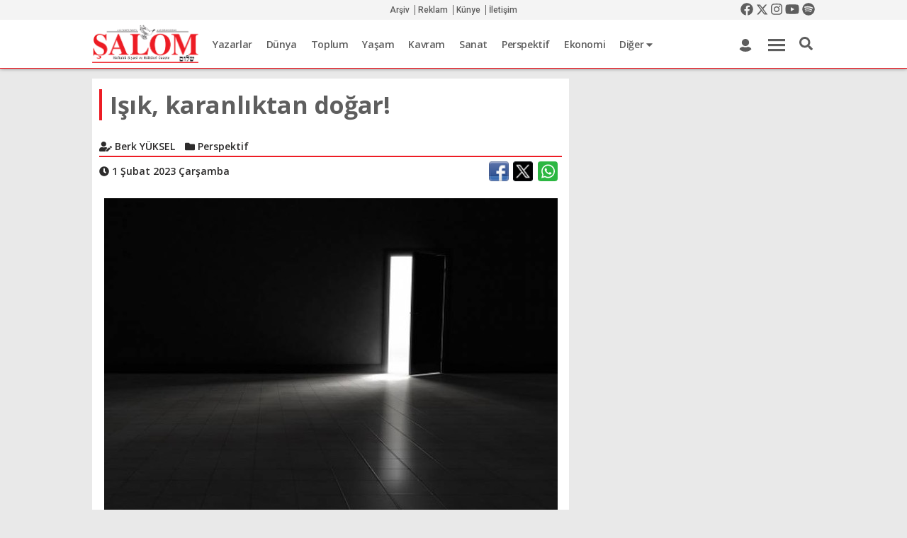

--- FILE ---
content_type: text/html; Charset=windows-1254
request_url: https://www.salom.com.tr/haber/124502/isik-karanliktan-dogar
body_size: 25895
content:
<!DOCTYPE HTML PUBLIC "-//W3C//DTD HTML 4.01//EN" "http://www.w3.org/TR/html4/strict.dtd"><html lang="tr"> <head lang="tr-TR"> 	<meta http-equiv="X-UA-Compatible" content="IE=edge">
<meta name="viewport" content="width=device-width, user-scalable=no, initial-scale=1, maximum-scale=1" />
<meta http-equiv="Content-Type" content="text/html; charset=iso-8859-9"><title>Işık, karanlıktan doğar! | Şalom Gazetesi</title><meta name="keywords" itempromp="keywords" content="şalom, gazetesi, haftalık, siyasi, kültürel, gazete, türk, yahudi, ladino,Işık, karanlıktan doğar!"><meta name="description" itempromp="description" content=""><meta name="twitter:card" content="summary_large_image" /><meta name="twitter:image" content="https://www.salom.com.tr/uploads/news/1022023u4SrkRToCJk7MJcj4pK4ZEAlV.jpeg" /><meta name="content-language" content="tr" /><meta property="og:locale" content="tr_TR"/><meta name="twitter:app:country" content="TR"><meta name="twitter:creator" content="@SALOMgazetesi" /><meta name="twitter:description" data-lang="TR" content="" /><meta name="twitter:site" content="@SALOMgazetesi" /><meta name="twitter:title" data-lang="TR" content="I&#351;&#305;k, karanl&#305;ktan do&#287;ar!" /><meta property="og:title" content="Işık, karanlıktan doğar!"/><meta property="og:image" content="https://www.salom.com.tr/uploads/news/1022023u4SrkRToCJk7MJcj4pK4ZEAlV.jpeg"/><meta property="og:site_name" content="Şalom Gazetesi"/><meta property="og:description" content=""/><meta property="og:type" content="article"/>
<link rel="alternate" href="https://www.salom.com.tr" hreflang="tr-tr" />
<link rel="SHORTCUT ICON" href="https://www.salom.com.tr/favicon.ico"/>
<script type="text/javascript" src="https://apis.google.com/js/plusone.js"> {lang: 'tr'}</script>
<link type="text/css" rel="stylesheet" href="https://www.salom.com.tr/engine/css/reset.min.css" async/>
<link href="https://www.salom.com.tr/engine/fonts/fontawesome/css/all.min.css" rel="stylesheet" >
<link href="https://www.salom.com.tr/engine/js/mdb/css/bootstrap.min.css" rel="stylesheet" async>
<link href="https://www.salom.com.tr/engine/js/mdb/css/mdb.min.css" rel="stylesheet" async>
<link rel="stylesheet" href="https://www.salom.com.tr/engine/css/swiper.min.css" async>
<link rel="stylesheet" href="https://www.salom.com.tr/engine/js/owlcarousel/assets/owl.carousel.min.css" async> 
<link rel="stylesheet" href="https://www.salom.com.tr/engine/js/fancybox/dist/jquery.fancybox.min.css" async>
<link type="text/css" rel="stylesheet" href="https://www.salom.com.tr/engine/css/style.css?v=1.5" />
<link type="text/css" rel="stylesheet" href="https://www.salom.com.tr/engine/css/responsive.css?v=1.5" />
<link href="https://fonts.googleapis.com/css?family=Open+Sans:300,300i,400,400i,600,600i,700,700i,800,800i|Roboto:100,100i,300,300i,400,400i,500,500i,700,700i,900,900i&display=swap&subset=latin-ext" rel="stylesheet">
<link rel="canonical" href="https://www.salom.com.tr/haber/124502/isik-karanliktan-dogar" />

<script charset="UTF-8" src="//cdn.sendpulse.com/28edd3380a1c17cf65b137fe96516659/js/push/532d7e2ec589cc632601c0015f210cce_0.js" async></script>
<script type="application/ld+json">{ "@context": "http://schema.org","@type": "Organization","url": "https://www.salom.com.tr","logo": "https://www.salom.com.tr/uploads/images/28022023UNGUlzz2VgiAjmAg.png","contactPoint": [{"@type": "ContactPoint","telephone": "+90-212-231-9282","contactType": "customer service"}]}</script>
<!-- Google tag (gtag.js) -->
<script async src="https://www.googletagmanager.com/gtag/js?id=G-7JF33K52B0"></script>
<script>
  window.dataLayer = window.dataLayer || [];
  function gtag(){dataLayer.push(arguments);}
  gtag('js', new Date());

  gtag('config', 'G-7JF33K52B0');
</script>
</head>
<body class="">
<header class="header">
	<div class="stickyhead">
	<div class="topbar">
		<div class="wrapper">
			<div class="icortala">
				<div class="topbar-col text-left">
					<span class="topdate"></span>
				</div>
				<div class="topbar-col">
					<div class="topmenu text-center">
					<a href="https://www.salom.com.tr/archive">Arşiv</a>
					<a href="https://www.salom.com.tr/content?id=3">Reklam</a>
					<a href="https://www.salom.com.tr/content?id=2">Künye</a>
					<a href="https://www.salom.com.tr/content?id=5">İletişim</a>
					</div>
				</div>
				<div class="topbar-col">
					<div class="topscl text-right">
					<a href="https://www.facebook.com/facesalom" target="_blank"><i class="fab fa-facebook"></i></a>
					<a href="https://twitter.com/SALOMgazetesi" target="_blank" class="newtxtx"><svg xmlns="http://www.w3.org/2000/svg" height="1em" viewBox="0 0 512 512"><!--! Font Awesome Free 6.4.2 by @fontawesome - https://fontawesome.com License - https://fontawesome.com/license (Commercial License) Copyright 2023 Fonticons, Inc. --><path d="M389.2 48h70.6L305.6 224.2 487 464H345L233.7 318.6 106.5 464H35.8L200.7 275.5 26.8 48H172.4L272.9 180.9 389.2 48zM364.4 421.8h39.1L151.1 88h-42L364.4 421.8z"/></svg></a>
					<a href="https://www.instagram.com/salomgazetesi/" target="_blank"><i class="fab fa-instagram"></i></a>
					<a href="https://www.youtube.com/user/salomgazetesi" target="_blank"><i class="fab fa-youtube"></i></a>
					<a href="https://open.spotify.com/user/l5yo2ygnwx4meyi0sq93vvwf9?si=QVuQsFq0SfiYaB_aX7avjA&utm_source=copy-link" target="_blank"><i class="fab fa-spotify"></i></a>
					</div>
				</div>
			</div>
		</div>
	</div>
	<div class="head-orta">
		<div class="wrapper headgizle">
			<div class="icortala text-left">
				<a href="https://www.salom.com.tr" class="logo">
					<img src="https://www.salom.com.tr/uploads/images/28022023UNGUlzz2VgiAjmAg.png" width="100%" height="auto" alt="Gözlem Gazetecilik Basın ve Yayın A.Ş." />
				</a>
				<div class="mainmenuar">
					<ul class="mainmenulist">
					<li><a href="https://www.salom.com.tr/authors">Yazarlar</a></li>
						
						<li>
						<a href="https://www.salom.com.tr/haberler/15/dunya">Dünya</a>
						</li>
						
						<li>
						<a href="https://www.salom.com.tr/haberler/16/toplum">Toplum</a>
						</li>
						
						<li>
						<a href="https://www.salom.com.tr/haberler/5/yasam">Yaşam</a>
						</li>
						
						<li>
						<a href="https://www.salom.com.tr/haberler/14/kavram">Kavram</a>
						</li>
						
						<li>
						<a href="https://www.salom.com.tr/haberler/36/sanat">Sanat</a>
						</li>
						
						<li>
						<a href="https://www.salom.com.tr/haberler/8/perspektif">Perspektif</a>
						</li>
						
						<li>
						<a href="https://www.salom.com.tr/haberler/4/ekonomi">Ekonomi</a>
						</li>
						
						<li><a href="#">Diğer <i class="fas fa-caret-down"></i></a>
						<div>
							<ul>
						
								<li><a href="https://www.salom.com.tr/haberler/23/soylesi">Söyleşi</a>
								</li>
							
								<li><a href="https://www.salom.com.tr/haberler/56/bilim-ve-teknoloji">Bilim ve Teknoloji</a>
								</li>
							
								<li><a href="https://www.salom.com.tr/haberler/35/cocuk-aile">Çocuk-Aile</a>
								</li>
							
								<li><a href="https://www.salom.com.tr/haberler/6/spor">Spor</a>
								</li>
							
								<li><a href="https://www.salom.com.tr/haberler/17/judeo-espanyol">Judeo-Espanyol</a>
								</li>
							
								<li><a href="https://www.salom.com.tr/haberler/7/kultur">Kültür</a>
								</li>
							
								<li><a href="https://www.salom.com.tr/haberler/26/saglik">Sağlık</a>
								</li>
							
								<li><a href="https://www.salom.com.tr/haberler/24/genclik-egitim">Gençlik - Eğitim</a>
								</li>
							
								<li><a href="https://www.salom.com.tr/haberler/50/artionsekiz">ArtıOnsekiz</a>
								</li>
							</ul>
							</div></li>
							
					</ul>
				</div>
				<div class="h-user">
					<a href="https://www.salom.com.tr/profile"><i class="fas fa-user"></i></a>
				</div>
				<a href="javascript:;" class="headmop" id="gdmenuac">
					<span class="headmop-item"></span>
				</a>
				<div class="h-src" >
					<a id="td-header-search-button" class="srcbtn" href="javascript:;" role="button"  ><i class="fas fa-search"></i></a>
				</div>
				<div class="td-drop-down-search" >
					<form method="post" class="td-search-form" action="https://www.salom.com.tr/search">
						<div  class="td-head-form-search-wrap">
							<input id="td-header-search" type="text" value="" name="q" placeholder="Aramak istediğiniz kelimeyi yazın" autocomplete="off">
							<button class=" btn" type="submit" id="td-header-search-top" value="Ara">Ara</button>
						</div>
					</form>
				</div>
			</div>
		</div>
		<div class="wrapper headgoster mobilhead" style="display:none">
		<a href="https://www.salom.com.tr" class="logo">
		<img src="[data-uri]" style="width:150px;height:52px" width="150" height="82" alt="Gözlem Gazetecilik Basın ve Yayın A.Ş."/>
				</a>
				<a href="javascript:;" class="headmopmobil">
					<i class="fas fa-bars"></i>
				</a>
				<a href="javascript:;" class="headmobsrc">
					<i class="fas fa-search"></i>
				</a>
			<div class="clearfix"></div>
		</div>
		<div class="head-gn-menu" style="display:none">
				<div class="wrapper">
				<div class="head-gn-back">
				<div class="row">
				<div class="col-md-4">
					<h3 class="gd-head">Haber</h3>
					<ul class="gd-kat">
						
						<li><a href="https://www.salom.com.tr/haberler/15/dunya">Dünya</a></li>
						
						<li><a href="https://www.salom.com.tr/haberler/16/toplum">Toplum</a></li>
						
						<li><a href="https://www.salom.com.tr/haberler/5/yasam">Yaşam</a></li>
						
						<li><a href="https://www.salom.com.tr/haberler/14/kavram">Kavram</a></li>
						
						<li><a href="https://www.salom.com.tr/haberler/36/sanat">Sanat</a></li>
						
						<li><a href="https://www.salom.com.tr/haberler/8/perspektif">Perspektif</a></li>
						
						<li><a href="https://www.salom.com.tr/haberler/4/ekonomi">Ekonomi</a></li>
						
						<li><a href="https://www.salom.com.tr/haberler/23/soylesi">Söyleşi</a></li>
						
						<li><a href="https://www.salom.com.tr/haberler/56/bilim-ve-teknoloji">Bilim ve Teknoloji</a></li>
						
						<li><a href="https://www.salom.com.tr/haberler/35/cocuk-aile">Çocuk-Aile</a></li>
						
						<li><a href="https://www.salom.com.tr/haberler/6/spor">Spor</a></li>
						
						<li><a href="https://www.salom.com.tr/haberler/17/judeo-espanyol">Judeo-Espanyol</a></li>
						
						<li><a href="https://www.salom.com.tr/haberler/7/kultur">Kültür</a></li>
						
						<li><a href="https://www.salom.com.tr/haberler/26/saglik">Sağlık</a></li>
						
						<li><a href="https://www.salom.com.tr/haberler/24/genclik-egitim">Gençlik - Eğitim</a></li>
						
						<li><a href="https://www.salom.com.tr/haberler/50/artionsekiz">ArtıOnsekiz</a></li>
						
					</ul>
				</div>
				<div class="col-md-2">
					<h3 class="gd-head">Yazarlar</h3>
					<ul class="gd-kat2">
					<li><a href="https://www.salom.com.tr/authors?type=2">Köşe Yazarları</a></li>
					<li><a href="https://www.salom.com.tr/authors">Tüm Yazarlar</a></li>	
					</ul>
					<h3 class="gd-head">Multimedya</h3>
					<ul class="gd-kat2">
					<li><a href="https://www.salom.com.tr/video_gallery">Video Galeri</a></li>
					<li><a href="https://www.salom.com.tr/photo_gallery">Foto Galeri</a></li>	
					</ul>
				</div>
				<div class="col-md-6">
					<h3 class="gd-head">Şalom</h3>
					<div class="row">
						<div class="col-md-4">
							<ul class="gd-kat2">
								<li><a href="https://www.salom.com.tr/content?id=6">Abonelik</a></li>
								<li><a href="https://www.salom.com.tr/content?id=3">Reklam</a></li>
								<li><a href="https://www.salom.com.tr/archive"><strong>Arşiv</strong></a></li>
							</ul>
						</div>
						<div class="col-md-4">
							<ul class="gd-kat2">
							<li><a href="https://www.salom.com.tr/content?id=5">İletişim</a></li>
							<li><a href="https://www.salom.com.tr/content?id=2">Künye</a></li>
							<li><a href="https://www.salom.com.tr/content?id=4">Kariyer</a></li>
							</ul>
						</div>
						<div class="col-md-4">
							<ul class="gd-kat2">
							<li><a href="/content?id=11">Gizlilik Politikası</a></li>
							<li><a href="/content?id=11">Kullanım Koşulları</a></li>
							<li><a href="/content?id=11">Veri Politikası</a></li>
							</ul>
						</div>
					</div>
					<div class="row">
						<div class="col-md-4 ">
							<h3 class="gd-head">Üyelik</h3>
						<ul class="gd-kat2">
							<li><a href="https://www.salom.com.tr/login">Üye Girişi</a></li>
							<li><a href="https://www.salom.com.tr/register">Yeni Üyelik</a></li>
							</ul>
						</div>
						<div class="col-md-8 mtop20">
						<!--a class="gd-drg" target="_blank" href="#"><img src="https://www.salom.com.tr/uploads/images/dergilik.png" alt="Şalom Turkcell Dergilikte" width="100%" height="auto" /></a--><a class="gd-ins" target="_blank" href="https://www.instagram.com/salomgazetesi/"><i class="fab fa-instagram"></i></a>
						<a class="gd-twt" target="_blank" href="https://twitter.com/SALOMgazetesi"><svg xmlns="http://www.w3.org/2000/svg" height="1em" viewBox="0 0 512 512"><path d="M389.2 48h70.6L305.6 224.2 487 464H345L233.7 318.6 106.5 464H35.8L200.7 275.5 26.8 48H172.4L272.9 180.9 389.2 48zM364.4 421.8h39.1L151.1 88h-42L364.4 421.8z"/></svg></a>
						<a class="gd-fc" target="_blank" href="https://www.facebook.com/facesalom"><i class="fab fa-facebook-f"></i></a>
						<a class="gd-ytbe" target="_blank" href="https://www.youtube.com/user/salomgazetesi"><i class="fab fa-youtube"></i></a>
						<a class="gd-spoti" target="_blank" href="https://open.spotify.com/user/l5yo2ygnwx4meyi0sq93vvwf9?si=QVuQsFq0SfiYaB_aX7avjA&utm_source=copy-link"><i class="fab fa-spotify"></i></a>
						</div>
					</div>
					<div class="row  ">
						<div class="col-md-4 ">
						<a class="gd-slt" target="_blank" href="https://www.salom.com.tr/SalomTurkey">Şalom Turkey</a>
						</div>
						<div class="col-md-4 ">
						<a class="gd-sld" target="_blank" href="http://dergi.salom.com.tr/">Şalom Dergi</a>
						</div>
						<div class="col-md-4 ">
						<a class="gd-elm" target="_blank" href="http://sephardiccenter.wordpress.com/"></a>
						</div>
					</div>
				</div>
			</div></div>
			</div></div>
	</div>
	<div class="td-drop-down-search-mobil" style="display:none" >
		<form method="post" class="td-search-form" action="https://www.salom.com.tr/search">
			<div  class="td-head-form-search-wrap">
				<input id="td-header-search-mobil" type="text" value="" name="q" placeholder="Aramak istediğiniz kelimeyi yazın" autocomplete="off">
				<button class=" btn" type="submit" id="td-header-search-top-mobil" value="Ara">Ara</button>
			</div>
		</form>
	</div>
	</div>
</header>
<div class="drawer-active drawer">
				<div class="drawer__header clearfix">
					<a href="https://www.salom.com.tr" class="drawer__header__logo"><img src="[data-uri]" style="width:150px;height:auto" width="150" height="auto" alt="Gözlem Gazetecilik Basın ve Yayın A.Ş."/></a>
					<span class="drawer__header__close"><i class="fas fa-chevron-left"></i></span>
					</div>
					<ul class="drawer__menu">
						<li class="drawev__menu__item mobile-category-link">
							<a class="drawer__menu__item__link katackapa">
								<span class="drawer__menu__item__icon"><i class="fas fa-list"></i></span>
								<span class="drawer__menu__item__title" style="width: 100%;">Kategoriler</span>
								<span class="drawer__menu__item__fa" ><i class="fas fa-chevron-down"></i></span>
							</a>
							<ul style="margin: 0;padding: 0;border-top: 1px solid #cfd8dc;margin-top: 10px;"><li class="drawer__menu__item ripple has-ripple"><a class="drawer__menu__item__link" href="https://www.salom.com.tr/haberler/15/dunya"title="Dünya">Dünya</a></li><li class="drawer__menu__item ripple has-ripple"><a class="drawer__menu__item__link" href="https://www.salom.com.tr/haberler/16/toplum"title="Toplum">Toplum</a></li><li class="drawer__menu__item ripple has-ripple"><a class="drawer__menu__item__link" href="https://www.salom.com.tr/haberler/5/yasam"title="Yaşam">Yaşam</a></li><li class="drawer__menu__item ripple has-ripple"><a class="drawer__menu__item__link" href="https://www.salom.com.tr/haberler/14/kavram"title="Kavram">Kavram</a></li><li class="drawer__menu__item ripple has-ripple"><a class="drawer__menu__item__link" href="https://www.salom.com.tr/haberler/36/sanat"title="Sanat">Sanat</a></li><li class="drawer__menu__item ripple has-ripple"><a class="drawer__menu__item__link" href="https://www.salom.com.tr/haberler/8/perspektif"title="Perspektif">Perspektif</a></li><li class="drawer__menu__item ripple has-ripple"><a class="drawer__menu__item__link" href="https://www.salom.com.tr/haberler/4/ekonomi"title="Ekonomi">Ekonomi</a></li><li class="drawer__menu__item ripple has-ripple"><a class="drawer__menu__item__link" href="https://www.salom.com.tr/haberler/23/soylesi"title="Söyleşi">Söyleşi</a></li><li class="drawer__menu__item ripple has-ripple"><a class="drawer__menu__item__link" href="https://www.salom.com.tr/haberler/56/bilim-ve-teknoloji"title="Bilim ve Teknoloji">Bilim ve Teknoloji</a></li><li class="drawer__menu__item ripple has-ripple"><a class="drawer__menu__item__link" href="https://www.salom.com.tr/haberler/35/cocuk-aile"title="Çocuk-Aile">Çocuk-Aile</a></li><li class="drawer__menu__item ripple has-ripple"><a class="drawer__menu__item__link" href="https://www.salom.com.tr/haberler/6/spor"title="Spor">Spor</a></li><li class="drawer__menu__item ripple has-ripple"><a class="drawer__menu__item__link" href="https://www.salom.com.tr/haberler/17/judeo-espanyol"title="Judeo-Espanyol">Judeo-Espanyol</a></li><li class="drawer__menu__item ripple has-ripple"><a class="drawer__menu__item__link" href="https://www.salom.com.tr/haberler/7/kultur"title="Kültür">Kültür</a></li><li class="drawer__menu__item ripple has-ripple"><a class="drawer__menu__item__link" href="https://www.salom.com.tr/haberler/26/saglik"title="Sağlık">Sağlık</a></li><li class="drawer__menu__item ripple has-ripple"><a class="drawer__menu__item__link" href="https://www.salom.com.tr/haberler/24/genclik-egitim"title="Gençlik - Eğitim">Gençlik - Eğitim</a></li><li class="drawer__menu__item ripple has-ripple"><a class="drawer__menu__item__link" href="https://www.salom.com.tr/haberler/50/artionsekiz"title="ArtıOnsekiz">ArtıOnsekiz</a></li></ul>
						</li>
						<li class="drawer__menu__item drawer__menu__item--border"><a href="https://www.salom.com.tr/authors" title="Yazarlar" class="drawer__menu__item__link"><span class="drawer__menu__item__title pl-0">Yazarlar</span></a></li>
						<li class="drawer__menu__item drawer__menu__item--border"><a href="https://www.salom.com.tr/archive" title="Arşiv" class="drawer__menu__item__link"><span class="drawer__menu__item__title pl-0">Arşiv</span></a></li>
						<li class="drawer__menu__item drawer__menu__item--border"><a href="https://www.salom.com.tr/content?id=2" title="Künye" class="drawer__menu__item__link"><span class="drawer__menu__item__title pl-0">Künye</span></a></li>
						<li class="drawer__menu__item drawer__menu__item--border"><a href="https://www.salom.com.tr/content?id=5" title="İletişim" class="drawer__menu__item__link"><span class="drawer__menu__item__title pl-0">İletişim</span></a></li>
						<li class="drawer__menu__item drawer__menu__item--border"><a href="https://www.salom.com.tr/content?id=3" title="Reklam Vermek İçin Tıklayın" class="drawer__menu__item__link"><span class="drawer__menu__item__title pl-0">Reklam</span></a></li>
						<li class="drawer__menu__item drawer__menu__item--border"><a href="https://www.salom.com.tr/content?id=6" title="Şalom Gazete Abonesi Olmak İçin Tıklayın" class="drawer__menu__item__link"><span class="drawer__menu__item__title pl-0">Abonelik</span></a></li>
						<li class="drawer__menu__item drawer__menu__item--border"><a href="/content?id=11" title="" class="drawer__menu__item__link"><span class="drawer__menu__item__title pl-0">Gizlilik Politikası</span></a></li>
						<li class="drawer__menu__item drawer__menu__item--border"><a href="/content?id=11" title="" class="drawer__menu__item__link"><span class="drawer__menu__item__title pl-0">Kullanım Koşulları</span></a></li>
						<li class="drawer__menu__item drawer__menu__item--border"><a href="/content?id=11" title="" class="drawer__menu__item__link"><span class="drawer__menu__item__title pl-0">Veri Politikası</span></a></li>
					</ul>
			</div>
<div class="stickyrklmsalan"></div>
<div class="topbanner adso"  ></div>

<div class="wrapper mtop15">






	<div class="row">
		<div class="col-md-8">
			<div class="container beyazbg">
			
				<div class="row">
					<div class="col-md-12 ">
						<h1 class="hbr-dty-bslk mtop15 mbot15">Işık, karanlıktan doğar!</h1>
						<p class="hdtyack" style="font-style: normal !important;"></p>
					</div>
				</div>
				
				<div class="row" >
				<div class="col-md-12  ">
					<div class="hbr-dty-meta">
				
				<span class="hbr-dty-meta-item"><i class="fas fa-user-edit"></i> Berk YÜKSEL</span>
				
				
				
				<span class="hbr-dty-meta-item " style="color: #2d2c2c;"><i class="fa fa-folder"></i> Perspektif</span>
				
				
				<span class="hbr-dty-meta-item" id="hbrcountview"></span>
				
				


				
					</div>
					<div class="hbr-dty-meta mbot15 noborder">
					
						<span class="hbr-dty-meta-item " style="color: #2d2c2c;"><i class="fas fa-clock"></i> 1 Şubat 2023 Çarşamba</span>
					
					
					
						
						<script type="application/ld+json">{"@context": "http://schema.org","@type": "BreadcrumbList","itemListElement": [{"@type": "ListItem","position": 1,"item": {"@id": "https://www.salom.com.tr/haberler/8/perspektif","name": "Perspektif"}},{"@type": "ListItem","position": 2,"item": {"@id": "https://www.salom.com.tr/haber/124502/isik-karanliktan-dogar","name": "Işık, karanlıktan doğar!","image": "https://www.salom.com.tr/uploads/news/b_1022023u4SrkRToCJk7MJcj4pK4ZEAlV.jpeg"}}]}</script>	
						<script type="application/ld+json">{"@context": "http://schema.org","@type": "NewsArticle","mainEntityOfPage": {"@type": "WebPage","@id": "https://www.salom.com.tr/haber/124502/isik-karanliktan-dogar"},"headline": "Işık, karanlıktan doğar!","image": {"@type": "ImageObject","url": "https://www.salom.com.tr/uploads/news/1022023u4SrkRToCJk7MJcj4pK4ZEAlV.jpeg","height": "865","width": "513"},"datePublished": "T10:52:00+00:00","dateModified": "T10:52:00+00:00", "author": {"@type": "Person","name": " Berk YÜKSEL" },"publisher": {"@type": "Organization","name": "Şalom Gazetesi","logo": {"@type": "ImageObject","url": "https://www.salom.com.tr/samplogo.png","width": 600,"height": 60} },"description": "","articleSection":"Perspektif"}</script>
							<!--div id="fb-root"></div>
<script>(function(d, s, id) {
var js, fjs = d.getElementsByTagName(s)[0];
if (d.getElementById(id)) return;
js = d.createElement(s); js.id = id;
js.src = "https://connect.facebook.net/tr_TR/sdk.js#xfbml=1&version=v3.0";
fjs.parentNode.insertBefore(js, fjs);
}(document, 'script', 'facebook-jssdk'));</script-->

						<div class="fright mr-0" style="float: right;"> 
<div class="share42init" data-image="https://www.salom.com.tr/uploads/news/b_1022023u4SrkRToCJk7MJcj4pK4ZEAlV.jpeg"><span id="share42"><span class="share42-item" style="display:inline-block;margin:0 6px 6px 0;height:28px;"><div class="fb-share-button" data-href="https://www.salom.com.tr/haber/124502/isik-karanliktan-dogar" data-layout="button_count" data-size="large"><a target="_blank" href="https://www.facebook.com/sharer/sharer.php?u=https://www.salom.com.tr/haber/124502/isik-karanliktan-dogar" style="display:inline-block;width:28px;height:28px;margin:0;padding:0;outline:none;background:url(https://www.salom.com.tr/icons.png) 0px 0 no-repeat;background-size:cover;" class="fb-xfbml-parse-ignore"></a></div></span><span class="share42-item" style="display:inline-block;margin:0 3px 6px 0;height:28px;"><a rel="nofollow" style="display:inline-block;width:28px;height:28px;margin:0;padding:0;outline:none;background:url(https://www.salom.com.tr/icons.png) -28px 0 no-repeat;background-size:cover;" href="#" data-count="twi" onclick="window.open('https://twitter.com/intent/tweet?hashtags=SALOMgazetesi&original_referer=https://www.salom.com.tr/haber/124502/isik-karanliktan-dogar&related=SALOMgazetesi&url=https://www.salom.com.tr/haber/124502/isik-karanliktan-dogar', '_blank', 'scrollbars=0, resizable=1, menubar=0, left=100, top=100, width=550, height=440, toolbar=0, status=0');return false" title="Share on Twitter" target="_blank"></a></span>

<span class="share42-item" style="display:inline-block;margin:0 6px 6px 0;height:28px;"><a rel="nofollow" style="display: inline-block; width: 28px; height: 28px; margin: 0; padding: 0; outline: none; color: #fff; background-color: rgb(44, 183, 66); font-size: 22px; text-align: center; line-height: 27px;border-radius: 4px;" href="#" data-count="wht" onclick="window.open('https://wa.me/?text=isik karanliktan dogar https://www.salom.com.tr/haber/124502/isik-karanliktan-dogar', '_blank', 'scrollbars=0, resizable=1, menubar=0, left=100, top=100, width=550, height=440, toolbar=0, status=0');return false" title="Share on Whatsapp" target="_blank"><i class="fab fa-whatsapp"></i></a></span>



</span><style>.share42-counter{display:inline-block;vertical-align:top;margin-left:9px;position:relative;background:#FFF;color:#666;} .share42-counter:before{content:"";position:absolute;top:0;left:-8px;width:8px;height:100%;} .share42-counter{height:24px;padding:0 7px 0 3px;font:12px/25px Arial,sans-serif;background:url([data-uri]) 100% 0;} .share42-counter:before{background:url([data-uri]);}</style></div>







<div class="clear"></div></div>	
							
							
							
							
							
							
							
							
							
							
							

					
					<div class="clearfix"></div>
					</div>
					
				</div>
			</div>
			
			
			<div class="row">
				<div class="col-md-12 pl-0 pr-0 mbot15">
					<div class="wp-caption aligncenter text-center" style="position:relative;">
						<a 
						title="Işık, karanlıktan doğar!" href="https://www.salom.com.tr/uploads/news/b_1022023u4SrkRToCJk7MJcj4pK4ZEAlV.jpeg" data-fancybox="imagesdty" data-caption="Işık, karanlıktan doğar!">
							<img class="enboy lazyload" src="/engine/images/spacer.gif" data-original="https://www.salom.com.tr/uploads/news/b_1022023u4SrkRToCJk7MJcj4pK4ZEAlV.jpeg" alt="Işık, karanlıktan doğar!" />
							
						</a>
					</div>
					
				</div>
			</div>
			
			
			<div class="row">
				<div class="col-md-12 mbot15 hicerikdty">
					<p>D&uuml;nyada iki &ccedil;eşit insan yaşar:</p>
<p>Anne karnından doğanlar ve anne karnından doğmakla yetinmeyip defalarca kendisinden doğanlar&hellip;</p>
<p>Herkesin iyi-k&ouml;t&uuml;, yarım-yamalak bir şeyleri &ouml;ğrenmek istediği; ancak eşzamanlı olarak asla &lsquo;&ouml;ğretilmek&rsquo; istemediği bir d&uuml;nyada, yapılacak en doğru şey sadece ama sadece kendi yolunu paylaşmaktır...</p>
<p>İnsanlara onlar sormadan anlatırsanız ve bir de &uuml;st&uuml;ne &uuml;stl&uuml;k kişilik problemleri varsa &ldquo;Dikte ediyor, didaktik" derler.</p>
<p>Yok, bilgiye a&ccedil; değillerse d&uuml;ş&uuml;ncelere dalıp r&uuml;yalar &acirc;lemine giderler.</p>
<p>Ya da yolları onları farklı ihtiya&ccedil;lara s&uuml;r&uuml;kledi ise &ldquo;Bu adam da ne işlerle uğraşıyor!&rdquo; derler,</p>
<p>Olmadı, dayanamadın dar pencereye &uuml;&ccedil; beş kelam ettin, kelimeler penceren geri d&ouml;ner ve "Deli mi ne?" derler,</p>
<p>Geniş kitlelere en değerli fikirlerini, d&uuml;ş&uuml;ncelerini, yaşamdan &ccedil;ıkarımlarını paylaşırsın, anlamaz sırtlarını d&ouml;nerler...</p>
<p>Yolda olduğunu zannettiğin insanlara değer verirsin, y&ouml;n&uuml;n&uuml; şaşırıp sırtından han&ccedil;erlerler...</p>
<p>Bu sebepten bilmek, bulmak; soran ve arayan dışındakilere susmak gerek...</p>
<p>Kulakların &ccedil;ınlasın &uuml;&ccedil; kere y&uuml;ce &lsquo;Hermes&rsquo;!</p>
<p>Hayat ağacından uzak, en &ouml;nemlisi kendisinden uzak; k&acirc;inata yabancı, &ldquo;insan olamayan insan&rdquo;...</p>
<p>Bağlılıklarını bağımlılık yaparak kutsuyor...</p>
<p>Acınası halinden mutlu, alevler onu k&ouml;zlerken,</p>
<p>"Daha da, daha da!" diyor "bakar g&ouml;rmez" insanımsı,</p>
<p>&Ccedil;ektiği acıdan zevk alıp,</p>
<p>"Odunlar bedava" diye ateşi kendi odunları ile beslerken...</p>
<p>Aynadaki aksinde işlenmeden giden kendisini g&ouml;remiyor, bilemiyor, tanıyamıyor...</p>
<p>Yaşarken kendinden doğamıyor!</p>
<p>Kendi cehenneminde, b&uuml;y&uuml;k bir mutlulukla yanıyor "Herkes";</p>
<p>Bir damla, sadece bir damla bile bilgelik suyu istemeden...</p>
<p>Yakın, kellesini isteyin &ldquo;Herkes gibi&rdquo; olmayanların! diyenler her d&ouml;nemde her toplumda olabiliyor...</p>
<p>Karanlık ise her daim kol geziyor...</p>
<p>En zifiri karanlık anında, ışığa değil de karanlığa dokunabilen &ldquo;kahraman&rdquo;,</p>
<p>Kendini tanıyıp, ışığı ger&ccedil;ekten anlıyor!</p>
<p>Aydınlık, tarih boyunca işte bu karanlıktan doğuyor!</p>
<p><em>&ldquo;O g&uuml;zel karanlığa nazik&ccedil;e gitme,</em></p>
<p><em>G&uuml;n&uuml;n sonunda yaşlılık yanmalı ve kudurmalı,</em></p>
<p><em>Işığın &ouml;l&uuml;m&uuml;ne karşı &ouml;fke, &ouml;fke...&rdquo;</em></p>
<p>(Şair Dylan Thomas tarafından &ouml;lmek &uuml;zere olan babası i&ccedil;in yazdığı "O</p>
<p>G&uuml;zel Karanlığa Nazik&ccedil;e Gitme" şiirinin ilk &uuml;&ccedil; mısrası)</p>
<script type="text/javascript" src="chrome-extension://lopnbnfpjmgpbppclhclehhgafnifija/aiscripts/t.js"></script>
<script type="text/javascript" src="chrome-extension://lopnbnfpjmgpbppclhclehhgafnifija/aiscripts/script-main.js"></script>
				</div>
			</div>
			
			
			
			<div class="row">
							<div class="col-md-12 mbot15 ">
			<div class="portus-post-author">

			<div class="portus-post-author-avatar"><a href="https://www.salom.com.tr/authordetails?id=394"><img src="https://www.salom.com.tr/uploads/images/menico.png" alt=""></a></div>

			<div class="portus-post-author-content"><h3><a href="https://www.salom.com.tr/authordetails?id=394">Berk YÜKSEL&nbsp;<strong></strong></a></h3><div class="item-meta"><a href="https://www.salom.com.tr/authordetails?id=394"><i class="fas fa-reply"></i> Tüm Yazıları</a><a href="/cdn-cgi/l/email-protection#ee"><i class="fas fa-envelope"></i> İletişim</a></div></div>


			</div></div></div>
			<div class="row">
			<div class="col-md-12 mbot15 mtop15 ">
			<script data-cfasync="false" src="/cdn-cgi/scripts/5c5dd728/cloudflare-static/email-decode.min.js"></script><script>function RefreshImage(valImageId) {var objImage = document.getElementById(valImageId);if (objImage == undefined) {return;}var now = new Date();objImage.src = objImage.src.split('?')[0] + '?x=' + now.toUTCString();}</script><div class="portus-content-block"><div class="portus-content-title"><h2>0 Yorum</h2><a href="https://www.salom.com.tr/login?redirect=https://www.salom.com.tr/haber/124502/isik-karanliktan-dogar#comments" class="right set-this-dotted">Siz de yorumunuzu yapın</a></div><a name="comments"></a>




<div class="comment-list" id="yorumlaricerigi"></div></div><div class="portus-content-block"><div class="portus-content-title"><h2>Siz de yorumunuzu yapın</h2><a href="#comments" class="right set-this-dotted">Tüm Yorumları Görün</a></div><div class="comment-form"><div id="respond" class="comment-respond">

<div id="formkntent"></div>
</div></div></div>
			</div></div>
			
			</div>
		</div>
	
<div class="col-md-4" id="newsrightmodul">
	
	</div>
	
	</div>
</div>
<div class="hm-gnc wrapper mtop15 ftrlan" ></div><footer class="footer"><div id="footer-ust"><div class="wrapper"><div class="row"><div class="col-sm-12"><div class="fr-logo"><a href="https://www.salom.com.tr"></a></div><div class="ft-menu"><a href="https://www.salom.com.tr/content?id=3" class="ft-link">Reklam</a><a href="https://www.salom.com.tr/content?id=6" class="ft-link">Abonelik</a><a target="_blank" href="http://dergi.salom.com.tr" class="ft-link">Şalom Dergi</a><a href="https://www.salom.com.tr/authors" class="ft-link">Yazarlar</a><a href="https://www.salom.com.tr/content?id=2" class="ft-link">Künye</a><a href="https://www.salom.com.tr/photo_gallery" class="ft-link">Foto Galeri</a><a href="https://www.salom.com.tr/video_gallery" class="ft-link">Video Galeri</a><a href="https://www.salom.com.tr/archive" class="ft-link">Arşiv</a><a href="https://www.salom.com.tr/content?id=5" class="ft-link">İletişim</a></div><div class="ft-social"><a href="https://www.facebook.com/facesalom" target="_blank" class="ft-soc-ic"><i class="fab fa-facebook-square"></i></a><a href="https://twitter.com/SALOMgazetesi" target="_blank" class="ft-soc-ic fttwtx">
<svg xmlns="http://www.w3.org/2000/svg" height="1em" viewBox="0 0 512 512"><!--! Font Awesome Free 6.4.2 by @fontawesome - https://fontawesome.com License - https://fontawesome.com/license (Commercial License) Copyright 2023 Fonticons, Inc. --><path d="M389.2 48h70.6L305.6 224.2 487 464H345L233.7 318.6 106.5 464H35.8L200.7 275.5 26.8 48H172.4L272.9 180.9 389.2 48zM364.4 421.8h39.1L151.1 88h-42L364.4 421.8z"/></svg>

</a><a href="https://www.instagram.com/salomgazetesi/" target="_blank" class="ft-soc-ic"><i class="fab fa-instagram"></i></a><a href="https://www.youtube.com/user/salomgazetesi" target="_blank" class="ft-soc-ic"><i class="fab fa-youtube"></i></a><a href="https://open.spotify.com/user/l5yo2ygnwx4meyi0sq93vvwf9?si=QVuQsFq0SfiYaB_aX7avjA&utm_source=copy-link" target="_blank" class="ft-soc-ic"><i class="fab fa-spotify"></i></a></div></div></div></div></div><div id="footer-orta"><div class="wrapper"><div class="row"><div class="col-sm-3 ft-categori"><a class="ft-catlnk" href="https://www.salom.com.tr/haberler/15/dunya">Dünya Haberleri</a> <a class="ft-catlnk" href="https://www.salom.com.tr/haberler/16/toplum">Toplum Haberleri</a> <a class="ft-catlnk" href="https://www.salom.com.tr/haberler/5/yasam">Yaşam Haberleri</a> <a class="ft-catlnk" href="https://www.salom.com.tr/haberler/14/kavram">Kavram Haberleri</a> </div><div class="col-sm-3 ft-categori"><a class="ft-catlnk" href="https://www.salom.com.tr/haberler/36/sanat">Sanat Haberleri</a> <a class="ft-catlnk" href="https://www.salom.com.tr/haberler/8/perspektif">Perspektif Haberleri</a> <a class="ft-catlnk" href="https://www.salom.com.tr/haberler/4/ekonomi">Ekonomi Haberleri</a> <a class="ft-catlnk" href="https://www.salom.com.tr/haberler/23/soylesi">Söyleşi Haberleri</a> </div><div class="col-sm-3 ft-categori"><a class="ft-catlnk" href="https://www.salom.com.tr/haberler/56/bilim-ve-teknoloji">Bilim ve Teknoloji Haberleri</a> <a class="ft-catlnk" href="https://www.salom.com.tr/haberler/35/cocuk-aile">Çocuk-Aile Haberleri</a> <a class="ft-catlnk" href="https://www.salom.com.tr/haberler/6/spor">Spor Haberleri</a> <a class="ft-catlnk" href="https://www.salom.com.tr/haberler/17/judeo-espanyol">Judeo-Espanyol Haberleri</a> </div><div class="col-sm-3 ft-categori"><a class="ft-catlnk" href="https://www.salom.com.tr/haberler/7/kultur">Kültür Haberleri</a> <a class="ft-catlnk" href="https://www.salom.com.tr/haberler/26/saglik">Sağlık Haberleri</a> <a class="ft-catlnk" href="https://www.salom.com.tr/haberler/24/genclik-egitim">Gençlik - Eğitim Haberleri</a> <a class="ft-catlnk" href="https://www.salom.com.tr/haberler/50/artionsekiz">ArtıOnsekiz Haberleri</a>  </div></div></div></div><div id="footer-alt"><div class="wrapper"><div class="row"><div class="col-sm-12"><p>Salom.com.tr haber içerikleri kaynak gösterilmeden alıntı yapılamaz, kanuna aykırı ve izinsiz olarak kopyalanamaz, başka yerde yayınlanamaz.</p></div></div></div></div><div id="footer-copyright"><div class="wrapper"><div class="row"><div class="col-sm-4 cp-yz">&copy; Şalom Haftalık Siyasi ve Kültürel Gazete</div><div class="col-sm-4 cp-sk">Tüm hakları saklıdır.</div><div class="col-sm-4 cp-hw"><a href="http://www.heweso.com" target="_blank" title="Heweso Bilgi Teknolojileri">HEWESO</a></div></div></div></div></footer><div class="veriAltBar cookie-privacy" style="bottom:-100px;-webkit-transition: all 1s 0s ease; -moz-transition: all 1s 0s ease; -o-transition: all 1s 0s ease; transition: all 1s 0s ease;"></div><div class="overlay"></div><script>  (function(i,s,o,g,r,a,m){i['GoogleAnalyticsObject']=r;i[r]=i[r]||function(){  (i[r].q=i[r].q||[]).push(arguments)},i[r].l=1*new Date();a=s.createElement(o),  m=s.getElementsByTagName(o)[0];a.async=1;a.src=g;m.parentNode.insertBefore(a,m)  })(window,document,'script','https://www.google-analytics.com/analytics.js','ga');  ga('create', 'UA-9902891-1', 'auto');  ga('send', 'pageview');</script><script type="text/javascript" src="https://www.salom.com.tr/engine/js/jquery-3.4.1.min.js"></script><script defer src="https://www.salom.com.tr/engine/fonts/fontawesome/js/all.min.js"></script><script type="text/javascript" src="https://www.salom.com.tr/engine/js/mdb/js/popper.min.js"></script><script type="text/javascript" src="https://www.salom.com.tr/engine/js/mdb/js/bootstrap.min.js"></script><script type="text/javascript" src="https://www.salom.com.tr/engine/js/jquery.lazyload.js?v=1.9.1"></script><script type="text/javascript" src="https://www.salom.com.tr/engine/js/mdb/js/mdb.min.js"></script><script src="https://www.salom.com.tr/engine/js/swiper.min.js"></script><script src="https://www.salom.com.tr/engine/js/owlcarousel/owl.carousel.js"></script><script src="https://www.salom.com.tr/engine/js/fancybox/dist/jquery.fancybox.min.js"></script><script src="https://www.salom.com.tr/engine/js/jquery.cookie.min.js"></script><script type="text/javascript" src="https://www.salom.com.tr/engine/js/scripts.js?v=1.1"></script><script>jQuery("img.lazyload").lazyload({effect: "fadeIn",failure_limit : 10});jQuery("img.lazyloadside").lazyload({effect: "fadeIn",failure_limit : 2});jQuery("img.lazyloadsidesv").lazyload({effect: "fadeIn",failure_limit : 11});jQuery("img.lazyloadsides").lazyload({effect: "fadeIn",failure_limit : 11});jQuery("img.lazyloadgal").lazyload({effect: "fadeIn",failure_limit : 100});function onayla(msg,url) {if (confirm(msg)) {document.location = url;}}</script><script>$(window).on('load', function(){$(".topbanner").removeClass("adsc");$(".topbanner").addClass("adso");$(".topbanner .tparea").fadeIn();$(".tpbncls").html('Reklamı Kapat <i class="fa fa-caret-up"></i>');$(".topbanner").fadeIn();});function topbnfnc(){if ($(".topbanner").hasClass("adsc")) {$(".topbanner").removeClass("adsc");$(".topbanner").addClass("adso");$(".topbanner .tparea").fadeIn();$(".tpbncls").html('Reklamı Kapat <i class="fa fa-caret-up"></i>');$.post("https://www.salom.com.tr/ajax", {act: 'reklamac' },   function(data){console.log("OPENED");});}else{$(".topbanner").addClass("adsc");$(".topbanner").removeClass("adso");$(".topbanner .tparea").fadeOut();$(".tpbncls").html('Reklamı Aç <i class="fa fa-caret-down"></i>');$.post("https://www.salom.com.tr/ajax", {act: 'reklamkapat' },   function(data){console.log("CLOSED");});}}</script><script type="text/javascript">$.post("https://www.salom.com.tr/moduls/ajax/yorumlar", { id: 124502 },   function(data){     $('#yorumlaricerigi').html(data); });</script><script>$(window).on('load', function(){$.post("https://www.salom.com.tr/saLoMMdlajxKR", {act: '821',Hids:'124502'},function(data){if (data != ''){$('#formkntent').html(data);}else{}	});});	</script><script>if(jQuery.cookie('fnckapa') != "2T48S356"){$.post("https://www.salom.com.tr/saLoMMdlajxKR", {act: '105'},function(data){if (data != ''){$.fancybox.open( data, {opts  : {transitionIn: 'elastic',transitionOut: 'none',titlePosition: 'inside',overlayColor: '#fff'}});var datecf= new Date();var minutescf = 10;datecf.setTime(datecf.getTime() + (minutescf * 60 * 1000));jQuery.cookie('fnckapa', '2T48S356', {expires: datecf});}else{}});}</script><script>$.post("https://www.salom.com.tr/saLoMMdlajxKR", {act: '655'},function(data){if (data != ''){$('.stickyrklmsalan').html(data);}else{$('.stickyrklmsalan').remove();}});</script><script>$.post("https://www.salom.com.tr/saLoMMdlajxKR", {act: '112'},function(data){if (data != ''){$('.topbanner.adso').html(data);}else{$('.topbanner.adso').remove();}});</script><script>$(window).on('load', function(){$.post("https://www.salom.com.tr/saLoMMdlajxKR", {act: '831',hgis:'124502'},function(data){if (data != ''){$('#hbrcountview').html('<i class="fas fa-book-reader"></i> '+data+' görüntüleme');}else{}});});</script><script>$.post("https://www.salom.com.tr/saLoMMdlajx", {act: 'popularnews'},function(data){if (data != ''){$('#newsrightmodul').html(data);}else{}});</script><script>$.post("https://www.salom.com.tr/saLoMMdlajxKR", {act: '333'},function(data){if (data != ''){$('.ftrlan').html(data);}else{$('.ftrlan').remove();}});</script><script>
function kokikapa(){$.post("https://www.salom.com.tr/saLoMMdlajxKR", {act: '101',kpt:'100'},function(data){
if (data != ''){$('.veriAltBar.cookie-privacy').remove();}});
}</script><script>$(window).on('load', function(){$.post("https://www.salom.com.tr/saLoMMdlajxKR", {act: '101'},function(data){
if (data != ''){if(data == 'cookiekapatildi'){
$('.veriAltBar.cookie-privacy').remove();}else{$('.veriAltBar.cookie-privacy').html(data);$('.veriAltBar.cookie-privacy').css('bottom','0px');}}else{$('.veriAltBar.cookie-privacy').remove();}});});</script><script defer src="https://static.cloudflareinsights.com/beacon.min.js/vcd15cbe7772f49c399c6a5babf22c1241717689176015" integrity="sha512-ZpsOmlRQV6y907TI0dKBHq9Md29nnaEIPlkf84rnaERnq6zvWvPUqr2ft8M1aS28oN72PdrCzSjY4U6VaAw1EQ==" data-cf-beacon='{"version":"2024.11.0","token":"eb2f382fc61146caa1a2dfb1ea0c480a","r":1,"server_timing":{"name":{"cfCacheStatus":true,"cfEdge":true,"cfExtPri":true,"cfL4":true,"cfOrigin":true,"cfSpeedBrain":true},"location_startswith":null}}' crossorigin="anonymous"></script>
</body></html>

--- FILE ---
content_type: text/html; Charset=windows-1254
request_url: https://www.salom.com.tr/moduls/ajax/yorumlar
body_size: -250
content:

<ol id="comments">

</ol>

--- FILE ---
content_type: text/css
request_url: https://www.salom.com.tr/engine/css/responsive.css?v=1.5
body_size: 709
content:
@media (max-width:1350px){
.sag-yapiskan-reklam , .sol-yapiskan-reklam{ display:none}
}
@media (max-width:1040px){
.scroll-down .stickyhead, .scroll-up .stickyhead {top: 0;height: 96px;}.header {height: 69px;}
.topbar{display:none}
.wrapper {width: 100%;padding: 0px 10px;}.tralmns {font-size: 12px;height: 53px;margin-left: 9px;width: 146px;}.h-user {margin-left: 7px;}
}
@media (max-width:1010px){
.mainmenuar {display: none !important;}
.headgizle{display:none;}
.headgoster{display:block !important;}
.mobilhead .logo {width: 150px !important;display: block;float: left;}
.mobilhead .logo img {width: 150px;height: auto;}
.mobilhead .headmop {display: block;float: right;margin: 0px;padding: 0px 5px;font-size: 34px;}
.ft-menu{display:none;}
.saloms {float: left;width: calc(100% - 250px);text-align: right;line-height: normal;display:block;}
}
@media (max-width:900px){.mobildegizle {display: none !important;}
.mobilde {display: block!important;}
.mobdisp{display:block !important;}
.seslidinle {float: none;margin-right: 0px !important;margin-top: 15px;width: 100% !important;margin-bottom: 11px;text-align: center;}
.seslidinleme {background-color: #ed1c24;color: #fff !important;padding: 5px 20px;font-size: 15px;width: 100%;display: inline-block;}
}
@media (max-width:768px){
.golgeli:active img, .golgeli:focus img, .golgeli:hover img, a:focus img,a:hover img,a:active img, {opacity: .8 !important;}
.golgeli:active:before, .golgeli:focus:before , .golgeli:hover:before{background-color:#000 !important;opacity:.8}
.ozelmanset .thumb-content .post-title a:hover, .sld-article a:hover .thumb-content .post-title:hover , .ozelmanset .thumb-content .post-title a:focus, .sld-article a:focus .thumb-content .post-title:focus ,  .ozelmanset .thumb-content .post-title a:active, .sld-article a:active .thumb-content .post-title:active{opacity:.3 !important}
.swiper-slide .sld-article .ozelmanset .thumb-content .post-title{height: auto;}
.yanwidget {margin-top: 15px;width:100%;}
.mobildepl0{padding-left:10px !important}.altalisteli .home-article .artic-title a {font-size: 1.2rem;line-height: 1.2rem;min-height: 60px;padding-top: 10px;}
.mbot20mobil{margin-bottom:20px}
}
@media (max-width:576px){
.swiper-pagination{display:none;}
.hbr-dty-bslk {font-size: 24px;line-height: 34px;}
.hdtyack {font-size: 18px;line-height: normal;}
.portus-content-block .portus-content-title h2, .portus-main-content-panel .portus-content-title h2 {margin-top: 0;font-size: 13px;font-weight: 700;}
#footer-orta {display: none;}
.cp-yz , .cp-sk, .cp-hw{text-align: center;}
.cp-hw{padding:5px 0px;}
.saloms {display:none;}
.mobildediger {text-align: center;margin-top: 5px;width: 100%;display:block;}
.sld-article .posabso {position: relative !important;width: 100%;height: auto;z-index: 99999;top: 0;background-color: #fff;border: 1px solid #e5e5e5;}
.sld-article  .golgeli:before {position: absolute;bottom: 0;width: 0%;height: 0%;content: "";background: transparent;}
.posabso .thumb-content {position: relative;margin:15px}
.sld-article a .thumb-content .post-title {color: #3a3636;font-weight: 700;text-shadow: none;word-break: break-word;line-height: normal !important;font-size: 1.25rem!important;}
.swiper-button-next, .swiper-button-prev {top: 37%;}
}
@media (max-width:400px){.galitem{height:70px !important}}